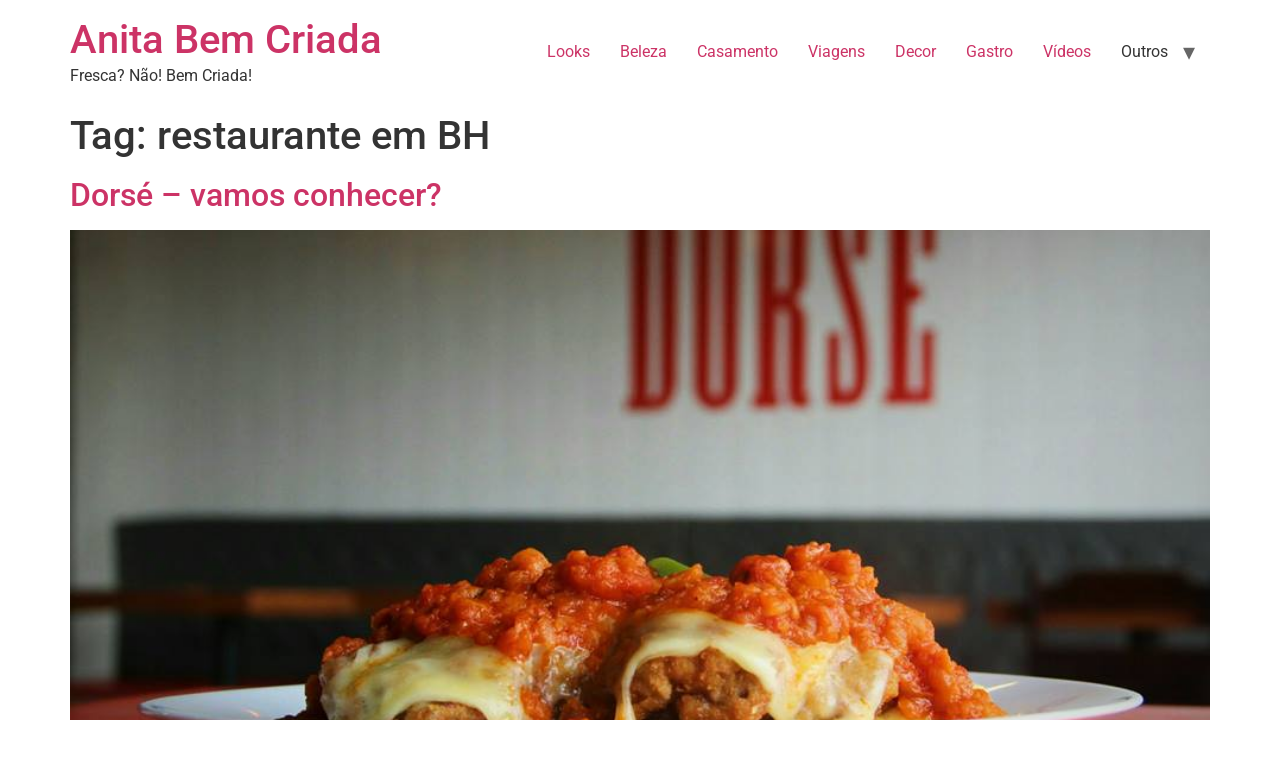

--- FILE ---
content_type: text/html; charset=UTF-8
request_url: https://anitabemcriada.com/tag/restaurante-em-bh/
body_size: 7500
content:
<!doctype html>
<html lang="pt-BR">
<head>
	<meta charset="UTF-8">
	<meta name="viewport" content="width=device-width, initial-scale=1">
	<link rel="profile" href="https://gmpg.org/xfn/11">
	<meta name='robots' content='index, follow, max-image-preview:large, max-snippet:-1, max-video-preview:-1' />
	<style>img:is([sizes="auto" i], [sizes^="auto," i]) { contain-intrinsic-size: 3000px 1500px }</style>
	
	<!-- This site is optimized with the Yoast SEO plugin v20.2 - https://yoast.com/wordpress/plugins/seo/ -->
	<title>Arquivos restaurante em BH - Anita Bem Criada</title>
	<link rel="canonical" href="https://anitabemcriada.com/tag/restaurante-em-bh/" />
	<meta property="og:locale" content="pt_BR" />
	<meta property="og:type" content="article" />
	<meta property="og:title" content="Arquivos restaurante em BH - Anita Bem Criada" />
	<meta property="og:url" content="https://anitabemcriada.com/tag/restaurante-em-bh/" />
	<meta property="og:site_name" content="Anita Bem Criada" />
	<meta name="twitter:card" content="summary_large_image" />
	<script type="application/ld+json" class="yoast-schema-graph">{"@context":"https://schema.org","@graph":[{"@type":"CollectionPage","@id":"https://anitabemcriada.com/tag/restaurante-em-bh/","url":"https://anitabemcriada.com/tag/restaurante-em-bh/","name":"Arquivos restaurante em BH - Anita Bem Criada","isPartOf":{"@id":"https://anitabemcriada.com/#website"},"primaryImageOfPage":{"@id":"https://anitabemcriada.com/tag/restaurante-em-bh/#primaryimage"},"image":{"@id":"https://anitabemcriada.com/tag/restaurante-em-bh/#primaryimage"},"thumbnailUrl":"https://anitabemcriada.com/wp-content/uploads/2016/08/parmegiana.jpg","breadcrumb":{"@id":"https://anitabemcriada.com/tag/restaurante-em-bh/#breadcrumb"},"inLanguage":"pt-BR"},{"@type":"ImageObject","inLanguage":"pt-BR","@id":"https://anitabemcriada.com/tag/restaurante-em-bh/#primaryimage","url":"https://anitabemcriada.com/wp-content/uploads/2016/08/parmegiana.jpg","contentUrl":"https://anitabemcriada.com/wp-content/uploads/2016/08/parmegiana.jpg","width":960,"height":680},{"@type":"BreadcrumbList","@id":"https://anitabemcriada.com/tag/restaurante-em-bh/#breadcrumb","itemListElement":[{"@type":"ListItem","position":1,"name":"Início","item":"https://anitabemcriada.com/"},{"@type":"ListItem","position":2,"name":"restaurante em BH"}]},{"@type":"WebSite","@id":"https://anitabemcriada.com/#website","url":"https://anitabemcriada.com/","name":"Anita Bem Criada","description":"Fresca? Não! Bem Criada!","potentialAction":[{"@type":"SearchAction","target":{"@type":"EntryPoint","urlTemplate":"https://anitabemcriada.com/?s={search_term_string}"},"query-input":"required name=search_term_string"}],"inLanguage":"pt-BR"}]}</script>
	<!-- / Yoast SEO plugin. -->


<link rel="alternate" type="application/rss+xml" title="Feed para Anita Bem Criada &raquo;" href="https://anitabemcriada.com/feed/" />
<link rel="alternate" type="application/rss+xml" title="Feed de comentários para Anita Bem Criada &raquo;" href="https://anitabemcriada.com/comments/feed/" />
<link rel="alternate" type="application/rss+xml" title="Feed de tag para Anita Bem Criada &raquo; restaurante em BH" href="https://anitabemcriada.com/tag/restaurante-em-bh/feed/" />
<script>
window._wpemojiSettings = {"baseUrl":"https:\/\/s.w.org\/images\/core\/emoji\/16.0.1\/72x72\/","ext":".png","svgUrl":"https:\/\/s.w.org\/images\/core\/emoji\/16.0.1\/svg\/","svgExt":".svg","source":{"concatemoji":"https:\/\/anitabemcriada.com\/wp-includes\/js\/wp-emoji-release.min.js?ver=6.8.3"}};
/*! This file is auto-generated */
!function(s,n){var o,i,e;function c(e){try{var t={supportTests:e,timestamp:(new Date).valueOf()};sessionStorage.setItem(o,JSON.stringify(t))}catch(e){}}function p(e,t,n){e.clearRect(0,0,e.canvas.width,e.canvas.height),e.fillText(t,0,0);var t=new Uint32Array(e.getImageData(0,0,e.canvas.width,e.canvas.height).data),a=(e.clearRect(0,0,e.canvas.width,e.canvas.height),e.fillText(n,0,0),new Uint32Array(e.getImageData(0,0,e.canvas.width,e.canvas.height).data));return t.every(function(e,t){return e===a[t]})}function u(e,t){e.clearRect(0,0,e.canvas.width,e.canvas.height),e.fillText(t,0,0);for(var n=e.getImageData(16,16,1,1),a=0;a<n.data.length;a++)if(0!==n.data[a])return!1;return!0}function f(e,t,n,a){switch(t){case"flag":return n(e,"\ud83c\udff3\ufe0f\u200d\u26a7\ufe0f","\ud83c\udff3\ufe0f\u200b\u26a7\ufe0f")?!1:!n(e,"\ud83c\udde8\ud83c\uddf6","\ud83c\udde8\u200b\ud83c\uddf6")&&!n(e,"\ud83c\udff4\udb40\udc67\udb40\udc62\udb40\udc65\udb40\udc6e\udb40\udc67\udb40\udc7f","\ud83c\udff4\u200b\udb40\udc67\u200b\udb40\udc62\u200b\udb40\udc65\u200b\udb40\udc6e\u200b\udb40\udc67\u200b\udb40\udc7f");case"emoji":return!a(e,"\ud83e\udedf")}return!1}function g(e,t,n,a){var r="undefined"!=typeof WorkerGlobalScope&&self instanceof WorkerGlobalScope?new OffscreenCanvas(300,150):s.createElement("canvas"),o=r.getContext("2d",{willReadFrequently:!0}),i=(o.textBaseline="top",o.font="600 32px Arial",{});return e.forEach(function(e){i[e]=t(o,e,n,a)}),i}function t(e){var t=s.createElement("script");t.src=e,t.defer=!0,s.head.appendChild(t)}"undefined"!=typeof Promise&&(o="wpEmojiSettingsSupports",i=["flag","emoji"],n.supports={everything:!0,everythingExceptFlag:!0},e=new Promise(function(e){s.addEventListener("DOMContentLoaded",e,{once:!0})}),new Promise(function(t){var n=function(){try{var e=JSON.parse(sessionStorage.getItem(o));if("object"==typeof e&&"number"==typeof e.timestamp&&(new Date).valueOf()<e.timestamp+604800&&"object"==typeof e.supportTests)return e.supportTests}catch(e){}return null}();if(!n){if("undefined"!=typeof Worker&&"undefined"!=typeof OffscreenCanvas&&"undefined"!=typeof URL&&URL.createObjectURL&&"undefined"!=typeof Blob)try{var e="postMessage("+g.toString()+"("+[JSON.stringify(i),f.toString(),p.toString(),u.toString()].join(",")+"));",a=new Blob([e],{type:"text/javascript"}),r=new Worker(URL.createObjectURL(a),{name:"wpTestEmojiSupports"});return void(r.onmessage=function(e){c(n=e.data),r.terminate(),t(n)})}catch(e){}c(n=g(i,f,p,u))}t(n)}).then(function(e){for(var t in e)n.supports[t]=e[t],n.supports.everything=n.supports.everything&&n.supports[t],"flag"!==t&&(n.supports.everythingExceptFlag=n.supports.everythingExceptFlag&&n.supports[t]);n.supports.everythingExceptFlag=n.supports.everythingExceptFlag&&!n.supports.flag,n.DOMReady=!1,n.readyCallback=function(){n.DOMReady=!0}}).then(function(){return e}).then(function(){var e;n.supports.everything||(n.readyCallback(),(e=n.source||{}).concatemoji?t(e.concatemoji):e.wpemoji&&e.twemoji&&(t(e.twemoji),t(e.wpemoji)))}))}((window,document),window._wpemojiSettings);
</script>
<style id='wp-emoji-styles-inline-css'>

	img.wp-smiley, img.emoji {
		display: inline !important;
		border: none !important;
		box-shadow: none !important;
		height: 1em !important;
		width: 1em !important;
		margin: 0 0.07em !important;
		vertical-align: -0.1em !important;
		background: none !important;
		padding: 0 !important;
	}
</style>
<link rel='stylesheet' id='wp-block-library-css' href='https://anitabemcriada.com/wp-includes/css/dist/block-library/style.min.css?ver=6.8.3' media='all' />
<style id='global-styles-inline-css'>
:root{--wp--preset--aspect-ratio--square: 1;--wp--preset--aspect-ratio--4-3: 4/3;--wp--preset--aspect-ratio--3-4: 3/4;--wp--preset--aspect-ratio--3-2: 3/2;--wp--preset--aspect-ratio--2-3: 2/3;--wp--preset--aspect-ratio--16-9: 16/9;--wp--preset--aspect-ratio--9-16: 9/16;--wp--preset--color--black: #000000;--wp--preset--color--cyan-bluish-gray: #abb8c3;--wp--preset--color--white: #ffffff;--wp--preset--color--pale-pink: #f78da7;--wp--preset--color--vivid-red: #cf2e2e;--wp--preset--color--luminous-vivid-orange: #ff6900;--wp--preset--color--luminous-vivid-amber: #fcb900;--wp--preset--color--light-green-cyan: #7bdcb5;--wp--preset--color--vivid-green-cyan: #00d084;--wp--preset--color--pale-cyan-blue: #8ed1fc;--wp--preset--color--vivid-cyan-blue: #0693e3;--wp--preset--color--vivid-purple: #9b51e0;--wp--preset--gradient--vivid-cyan-blue-to-vivid-purple: linear-gradient(135deg,rgba(6,147,227,1) 0%,rgb(155,81,224) 100%);--wp--preset--gradient--light-green-cyan-to-vivid-green-cyan: linear-gradient(135deg,rgb(122,220,180) 0%,rgb(0,208,130) 100%);--wp--preset--gradient--luminous-vivid-amber-to-luminous-vivid-orange: linear-gradient(135deg,rgba(252,185,0,1) 0%,rgba(255,105,0,1) 100%);--wp--preset--gradient--luminous-vivid-orange-to-vivid-red: linear-gradient(135deg,rgba(255,105,0,1) 0%,rgb(207,46,46) 100%);--wp--preset--gradient--very-light-gray-to-cyan-bluish-gray: linear-gradient(135deg,rgb(238,238,238) 0%,rgb(169,184,195) 100%);--wp--preset--gradient--cool-to-warm-spectrum: linear-gradient(135deg,rgb(74,234,220) 0%,rgb(151,120,209) 20%,rgb(207,42,186) 40%,rgb(238,44,130) 60%,rgb(251,105,98) 80%,rgb(254,248,76) 100%);--wp--preset--gradient--blush-light-purple: linear-gradient(135deg,rgb(255,206,236) 0%,rgb(152,150,240) 100%);--wp--preset--gradient--blush-bordeaux: linear-gradient(135deg,rgb(254,205,165) 0%,rgb(254,45,45) 50%,rgb(107,0,62) 100%);--wp--preset--gradient--luminous-dusk: linear-gradient(135deg,rgb(255,203,112) 0%,rgb(199,81,192) 50%,rgb(65,88,208) 100%);--wp--preset--gradient--pale-ocean: linear-gradient(135deg,rgb(255,245,203) 0%,rgb(182,227,212) 50%,rgb(51,167,181) 100%);--wp--preset--gradient--electric-grass: linear-gradient(135deg,rgb(202,248,128) 0%,rgb(113,206,126) 100%);--wp--preset--gradient--midnight: linear-gradient(135deg,rgb(2,3,129) 0%,rgb(40,116,252) 100%);--wp--preset--font-size--small: 13px;--wp--preset--font-size--medium: 20px;--wp--preset--font-size--large: 36px;--wp--preset--font-size--x-large: 42px;--wp--preset--spacing--20: 0.44rem;--wp--preset--spacing--30: 0.67rem;--wp--preset--spacing--40: 1rem;--wp--preset--spacing--50: 1.5rem;--wp--preset--spacing--60: 2.25rem;--wp--preset--spacing--70: 3.38rem;--wp--preset--spacing--80: 5.06rem;--wp--preset--shadow--natural: 6px 6px 9px rgba(0, 0, 0, 0.2);--wp--preset--shadow--deep: 12px 12px 50px rgba(0, 0, 0, 0.4);--wp--preset--shadow--sharp: 6px 6px 0px rgba(0, 0, 0, 0.2);--wp--preset--shadow--outlined: 6px 6px 0px -3px rgba(255, 255, 255, 1), 6px 6px rgba(0, 0, 0, 1);--wp--preset--shadow--crisp: 6px 6px 0px rgba(0, 0, 0, 1);}:root { --wp--style--global--content-size: 800px;--wp--style--global--wide-size: 1200px; }:where(body) { margin: 0; }.wp-site-blocks > .alignleft { float: left; margin-right: 2em; }.wp-site-blocks > .alignright { float: right; margin-left: 2em; }.wp-site-blocks > .aligncenter { justify-content: center; margin-left: auto; margin-right: auto; }:where(.wp-site-blocks) > * { margin-block-start: 24px; margin-block-end: 0; }:where(.wp-site-blocks) > :first-child { margin-block-start: 0; }:where(.wp-site-blocks) > :last-child { margin-block-end: 0; }:root { --wp--style--block-gap: 24px; }:root :where(.is-layout-flow) > :first-child{margin-block-start: 0;}:root :where(.is-layout-flow) > :last-child{margin-block-end: 0;}:root :where(.is-layout-flow) > *{margin-block-start: 24px;margin-block-end: 0;}:root :where(.is-layout-constrained) > :first-child{margin-block-start: 0;}:root :where(.is-layout-constrained) > :last-child{margin-block-end: 0;}:root :where(.is-layout-constrained) > *{margin-block-start: 24px;margin-block-end: 0;}:root :where(.is-layout-flex){gap: 24px;}:root :where(.is-layout-grid){gap: 24px;}.is-layout-flow > .alignleft{float: left;margin-inline-start: 0;margin-inline-end: 2em;}.is-layout-flow > .alignright{float: right;margin-inline-start: 2em;margin-inline-end: 0;}.is-layout-flow > .aligncenter{margin-left: auto !important;margin-right: auto !important;}.is-layout-constrained > .alignleft{float: left;margin-inline-start: 0;margin-inline-end: 2em;}.is-layout-constrained > .alignright{float: right;margin-inline-start: 2em;margin-inline-end: 0;}.is-layout-constrained > .aligncenter{margin-left: auto !important;margin-right: auto !important;}.is-layout-constrained > :where(:not(.alignleft):not(.alignright):not(.alignfull)){max-width: var(--wp--style--global--content-size);margin-left: auto !important;margin-right: auto !important;}.is-layout-constrained > .alignwide{max-width: var(--wp--style--global--wide-size);}body .is-layout-flex{display: flex;}.is-layout-flex{flex-wrap: wrap;align-items: center;}.is-layout-flex > :is(*, div){margin: 0;}body .is-layout-grid{display: grid;}.is-layout-grid > :is(*, div){margin: 0;}body{padding-top: 0px;padding-right: 0px;padding-bottom: 0px;padding-left: 0px;}a:where(:not(.wp-element-button)){text-decoration: underline;}:root :where(.wp-element-button, .wp-block-button__link){background-color: #32373c;border-width: 0;color: #fff;font-family: inherit;font-size: inherit;line-height: inherit;padding: calc(0.667em + 2px) calc(1.333em + 2px);text-decoration: none;}.has-black-color{color: var(--wp--preset--color--black) !important;}.has-cyan-bluish-gray-color{color: var(--wp--preset--color--cyan-bluish-gray) !important;}.has-white-color{color: var(--wp--preset--color--white) !important;}.has-pale-pink-color{color: var(--wp--preset--color--pale-pink) !important;}.has-vivid-red-color{color: var(--wp--preset--color--vivid-red) !important;}.has-luminous-vivid-orange-color{color: var(--wp--preset--color--luminous-vivid-orange) !important;}.has-luminous-vivid-amber-color{color: var(--wp--preset--color--luminous-vivid-amber) !important;}.has-light-green-cyan-color{color: var(--wp--preset--color--light-green-cyan) !important;}.has-vivid-green-cyan-color{color: var(--wp--preset--color--vivid-green-cyan) !important;}.has-pale-cyan-blue-color{color: var(--wp--preset--color--pale-cyan-blue) !important;}.has-vivid-cyan-blue-color{color: var(--wp--preset--color--vivid-cyan-blue) !important;}.has-vivid-purple-color{color: var(--wp--preset--color--vivid-purple) !important;}.has-black-background-color{background-color: var(--wp--preset--color--black) !important;}.has-cyan-bluish-gray-background-color{background-color: var(--wp--preset--color--cyan-bluish-gray) !important;}.has-white-background-color{background-color: var(--wp--preset--color--white) !important;}.has-pale-pink-background-color{background-color: var(--wp--preset--color--pale-pink) !important;}.has-vivid-red-background-color{background-color: var(--wp--preset--color--vivid-red) !important;}.has-luminous-vivid-orange-background-color{background-color: var(--wp--preset--color--luminous-vivid-orange) !important;}.has-luminous-vivid-amber-background-color{background-color: var(--wp--preset--color--luminous-vivid-amber) !important;}.has-light-green-cyan-background-color{background-color: var(--wp--preset--color--light-green-cyan) !important;}.has-vivid-green-cyan-background-color{background-color: var(--wp--preset--color--vivid-green-cyan) !important;}.has-pale-cyan-blue-background-color{background-color: var(--wp--preset--color--pale-cyan-blue) !important;}.has-vivid-cyan-blue-background-color{background-color: var(--wp--preset--color--vivid-cyan-blue) !important;}.has-vivid-purple-background-color{background-color: var(--wp--preset--color--vivid-purple) !important;}.has-black-border-color{border-color: var(--wp--preset--color--black) !important;}.has-cyan-bluish-gray-border-color{border-color: var(--wp--preset--color--cyan-bluish-gray) !important;}.has-white-border-color{border-color: var(--wp--preset--color--white) !important;}.has-pale-pink-border-color{border-color: var(--wp--preset--color--pale-pink) !important;}.has-vivid-red-border-color{border-color: var(--wp--preset--color--vivid-red) !important;}.has-luminous-vivid-orange-border-color{border-color: var(--wp--preset--color--luminous-vivid-orange) !important;}.has-luminous-vivid-amber-border-color{border-color: var(--wp--preset--color--luminous-vivid-amber) !important;}.has-light-green-cyan-border-color{border-color: var(--wp--preset--color--light-green-cyan) !important;}.has-vivid-green-cyan-border-color{border-color: var(--wp--preset--color--vivid-green-cyan) !important;}.has-pale-cyan-blue-border-color{border-color: var(--wp--preset--color--pale-cyan-blue) !important;}.has-vivid-cyan-blue-border-color{border-color: var(--wp--preset--color--vivid-cyan-blue) !important;}.has-vivid-purple-border-color{border-color: var(--wp--preset--color--vivid-purple) !important;}.has-vivid-cyan-blue-to-vivid-purple-gradient-background{background: var(--wp--preset--gradient--vivid-cyan-blue-to-vivid-purple) !important;}.has-light-green-cyan-to-vivid-green-cyan-gradient-background{background: var(--wp--preset--gradient--light-green-cyan-to-vivid-green-cyan) !important;}.has-luminous-vivid-amber-to-luminous-vivid-orange-gradient-background{background: var(--wp--preset--gradient--luminous-vivid-amber-to-luminous-vivid-orange) !important;}.has-luminous-vivid-orange-to-vivid-red-gradient-background{background: var(--wp--preset--gradient--luminous-vivid-orange-to-vivid-red) !important;}.has-very-light-gray-to-cyan-bluish-gray-gradient-background{background: var(--wp--preset--gradient--very-light-gray-to-cyan-bluish-gray) !important;}.has-cool-to-warm-spectrum-gradient-background{background: var(--wp--preset--gradient--cool-to-warm-spectrum) !important;}.has-blush-light-purple-gradient-background{background: var(--wp--preset--gradient--blush-light-purple) !important;}.has-blush-bordeaux-gradient-background{background: var(--wp--preset--gradient--blush-bordeaux) !important;}.has-luminous-dusk-gradient-background{background: var(--wp--preset--gradient--luminous-dusk) !important;}.has-pale-ocean-gradient-background{background: var(--wp--preset--gradient--pale-ocean) !important;}.has-electric-grass-gradient-background{background: var(--wp--preset--gradient--electric-grass) !important;}.has-midnight-gradient-background{background: var(--wp--preset--gradient--midnight) !important;}.has-small-font-size{font-size: var(--wp--preset--font-size--small) !important;}.has-medium-font-size{font-size: var(--wp--preset--font-size--medium) !important;}.has-large-font-size{font-size: var(--wp--preset--font-size--large) !important;}.has-x-large-font-size{font-size: var(--wp--preset--font-size--x-large) !important;}
:root :where(.wp-block-pullquote){font-size: 1.5em;line-height: 1.6;}
</style>
<link rel='stylesheet' id='hello-elementor-css' href='https://anitabemcriada.com/wp-content/themes/hello-elementor/assets/css/reset.css?ver=3.4.4' media='all' />
<link rel='stylesheet' id='hello-elementor-theme-style-css' href='https://anitabemcriada.com/wp-content/themes/hello-elementor/assets/css/theme.css?ver=3.4.4' media='all' />
<link rel='stylesheet' id='hello-elementor-header-footer-css' href='https://anitabemcriada.com/wp-content/themes/hello-elementor/assets/css/header-footer.css?ver=3.4.4' media='all' />
<link rel='stylesheet' id='elementor-frontend-css' href='https://anitabemcriada.com/wp-content/plugins/elementor/assets/css/frontend.min.css?ver=3.30.3' media='all' />
<link rel='stylesheet' id='elementor-post-76096-css' href='https://anitabemcriada.com/wp-content/uploads/elementor/css/post-76096.css?ver=1753728825' media='all' />
<link rel='stylesheet' id='elementor-gf-local-roboto-css' href='https://anitabemcriada.com/wp-content/uploads/elementor/google-fonts/css/roboto.css?ver=1753728221' media='all' />
<link rel='stylesheet' id='elementor-gf-local-robotoslab-css' href='https://anitabemcriada.com/wp-content/uploads/elementor/google-fonts/css/robotoslab.css?ver=1753728226' media='all' />
<link rel="https://api.w.org/" href="https://anitabemcriada.com/wp-json/" /><link rel="alternate" title="JSON" type="application/json" href="https://anitabemcriada.com/wp-json/wp/v2/tags/963" /><link rel="EditURI" type="application/rsd+xml" title="RSD" href="https://anitabemcriada.com/xmlrpc.php?rsd" />
<meta name="generator" content="WordPress 6.8.3" />
<meta name="p:domain_verify" content="8005a50bdd77c35fcf2e3b23df52f669"/><meta name="generator" content="Elementor 3.30.3; features: e_font_icon_svg, additional_custom_breakpoints; settings: css_print_method-external, google_font-enabled, font_display-auto">
			<style>
				.e-con.e-parent:nth-of-type(n+4):not(.e-lazyloaded):not(.e-no-lazyload),
				.e-con.e-parent:nth-of-type(n+4):not(.e-lazyloaded):not(.e-no-lazyload) * {
					background-image: none !important;
				}
				@media screen and (max-height: 1024px) {
					.e-con.e-parent:nth-of-type(n+3):not(.e-lazyloaded):not(.e-no-lazyload),
					.e-con.e-parent:nth-of-type(n+3):not(.e-lazyloaded):not(.e-no-lazyload) * {
						background-image: none !important;
					}
				}
				@media screen and (max-height: 640px) {
					.e-con.e-parent:nth-of-type(n+2):not(.e-lazyloaded):not(.e-no-lazyload),
					.e-con.e-parent:nth-of-type(n+2):not(.e-lazyloaded):not(.e-no-lazyload) * {
						background-image: none !important;
					}
				}
			</style>
			<link rel="icon" href="https://anitabemcriada.com/wp-content/uploads/2016/07/cropped-favicon-32x32.png" sizes="32x32" />
<link rel="icon" href="https://anitabemcriada.com/wp-content/uploads/2016/07/cropped-favicon-192x192.png" sizes="192x192" />
<link rel="apple-touch-icon" href="https://anitabemcriada.com/wp-content/uploads/2016/07/cropped-favicon-180x180.png" />
<meta name="msapplication-TileImage" content="https://anitabemcriada.com/wp-content/uploads/2016/07/cropped-favicon-270x270.png" />
</head>
<body data-rsssl=1 class="archive tag tag-restaurante-em-bh tag-963 wp-embed-responsive wp-theme-hello-elementor hello-elementor-default elementor-default elementor-kit-76096">


<a class="skip-link screen-reader-text" href="#content">Ir para o conteúdo</a>

<header id="site-header" class="site-header dynamic-header menu-dropdown-tablet">
	<div class="header-inner">
		<div class="site-branding show-title">
							<div class="site-title show">
					<a href="https://anitabemcriada.com/" title="Página inicial" rel="home">
						Anita Bem Criada					</a>
				</div>
							<p class="site-description show">
					Fresca? Não! Bem Criada!				</p>
					</div>

					<nav class="site-navigation show" aria-label="Menu principal">
				<ul id="menu-navegue-com-anita" class="menu"><li id="menu-item-2840" class="menu-item menu-item-type-taxonomy menu-item-object-category menu-item-2840"><a href="https://anitabemcriada.com/category/looks/">Looks</a></li>
<li id="menu-item-2835" class="menu-item menu-item-type-taxonomy menu-item-object-category menu-item-2835"><a href="https://anitabemcriada.com/category/beleza/">Beleza</a></li>
<li id="menu-item-2836" class="menu-item menu-item-type-taxonomy menu-item-object-category menu-item-2836"><a href="https://anitabemcriada.com/category/casamento/">Casamento</a></li>
<li id="menu-item-2841" class="menu-item menu-item-type-taxonomy menu-item-object-category menu-item-2841"><a href="https://anitabemcriada.com/category/viagens/">Viagens</a></li>
<li id="menu-item-2838" class="menu-item menu-item-type-taxonomy menu-item-object-category menu-item-2838"><a href="https://anitabemcriada.com/category/decor/">Decor</a></li>
<li id="menu-item-2839" class="menu-item menu-item-type-taxonomy menu-item-object-category menu-item-2839"><a href="https://anitabemcriada.com/category/gastro/">Gastro</a></li>
<li id="menu-item-5530" class="menu-item menu-item-type-taxonomy menu-item-object-category menu-item-5530"><a href="https://anitabemcriada.com/category/videos/">Vídeos</a></li>
<li id="menu-item-5527" class="menu-item menu-item-type-custom menu-item-object-custom menu-item-has-children menu-item-5527"><a>Outros</a>
<ul class="sub-menu">
	<li id="menu-item-5529" class="menu-item menu-item-type-taxonomy menu-item-object-category menu-item-5529"><a href="https://anitabemcriada.com/category/moda/">Moda</a></li>
	<li id="menu-item-5865" class="menu-item menu-item-type-taxonomy menu-item-object-category menu-item-5865"><a href="https://anitabemcriada.com/category/na-lida-com-anita/">Na lida com Anita</a></li>
	<li id="menu-item-2837" class="menu-item menu-item-type-taxonomy menu-item-object-category menu-item-2837"><a href="https://anitabemcriada.com/category/consultoria/">Consultoria</a></li>
	<li id="menu-item-6096" class="menu-item menu-item-type-taxonomy menu-item-object-category menu-item-6096"><a href="https://anitabemcriada.com/category/casa/">Casa</a></li>
	<li id="menu-item-5531" class="menu-item menu-item-type-taxonomy menu-item-object-category menu-item-5531"><a href="https://anitabemcriada.com/category/diario-de-anita/">Diário de Anita</a></li>
	<li id="menu-item-5867" class="menu-item menu-item-type-taxonomy menu-item-object-category menu-item-5867"><a href="https://anitabemcriada.com/category/saude/">Saúde</a></li>
	<li id="menu-item-5868" class="menu-item menu-item-type-taxonomy menu-item-object-category menu-item-5868"><a href="https://anitabemcriada.com/category/sessao-pipoca/">Sessão Pipoca</a></li>
	<li id="menu-item-5866" class="menu-item menu-item-type-taxonomy menu-item-object-category menu-item-5866"><a href="https://anitabemcriada.com/category/publi/">Publi</a></li>
	<li id="menu-item-5528" class="menu-item menu-item-type-taxonomy menu-item-object-category menu-item-5528"><a href="https://anitabemcriada.com/category/indefinida/">Diversos</a></li>
</ul>
</li>
</ul>			</nav>
							<div class="site-navigation-toggle-holder show">
				<button type="button" class="site-navigation-toggle" aria-label="Menu">
					<span class="site-navigation-toggle-icon" aria-hidden="true"></span>
				</button>
			</div>
			<nav class="site-navigation-dropdown show" aria-label="Menu para dispositivos móveis" aria-hidden="true" inert>
				<ul id="menu-navegue-com-anita-1" class="menu"><li class="menu-item menu-item-type-taxonomy menu-item-object-category menu-item-2840"><a href="https://anitabemcriada.com/category/looks/">Looks</a></li>
<li class="menu-item menu-item-type-taxonomy menu-item-object-category menu-item-2835"><a href="https://anitabemcriada.com/category/beleza/">Beleza</a></li>
<li class="menu-item menu-item-type-taxonomy menu-item-object-category menu-item-2836"><a href="https://anitabemcriada.com/category/casamento/">Casamento</a></li>
<li class="menu-item menu-item-type-taxonomy menu-item-object-category menu-item-2841"><a href="https://anitabemcriada.com/category/viagens/">Viagens</a></li>
<li class="menu-item menu-item-type-taxonomy menu-item-object-category menu-item-2838"><a href="https://anitabemcriada.com/category/decor/">Decor</a></li>
<li class="menu-item menu-item-type-taxonomy menu-item-object-category menu-item-2839"><a href="https://anitabemcriada.com/category/gastro/">Gastro</a></li>
<li class="menu-item menu-item-type-taxonomy menu-item-object-category menu-item-5530"><a href="https://anitabemcriada.com/category/videos/">Vídeos</a></li>
<li class="menu-item menu-item-type-custom menu-item-object-custom menu-item-has-children menu-item-5527"><a>Outros</a>
<ul class="sub-menu">
	<li class="menu-item menu-item-type-taxonomy menu-item-object-category menu-item-5529"><a href="https://anitabemcriada.com/category/moda/">Moda</a></li>
	<li class="menu-item menu-item-type-taxonomy menu-item-object-category menu-item-5865"><a href="https://anitabemcriada.com/category/na-lida-com-anita/">Na lida com Anita</a></li>
	<li class="menu-item menu-item-type-taxonomy menu-item-object-category menu-item-2837"><a href="https://anitabemcriada.com/category/consultoria/">Consultoria</a></li>
	<li class="menu-item menu-item-type-taxonomy menu-item-object-category menu-item-6096"><a href="https://anitabemcriada.com/category/casa/">Casa</a></li>
	<li class="menu-item menu-item-type-taxonomy menu-item-object-category menu-item-5531"><a href="https://anitabemcriada.com/category/diario-de-anita/">Diário de Anita</a></li>
	<li class="menu-item menu-item-type-taxonomy menu-item-object-category menu-item-5867"><a href="https://anitabemcriada.com/category/saude/">Saúde</a></li>
	<li class="menu-item menu-item-type-taxonomy menu-item-object-category menu-item-5868"><a href="https://anitabemcriada.com/category/sessao-pipoca/">Sessão Pipoca</a></li>
	<li class="menu-item menu-item-type-taxonomy menu-item-object-category menu-item-5866"><a href="https://anitabemcriada.com/category/publi/">Publi</a></li>
	<li class="menu-item menu-item-type-taxonomy menu-item-object-category menu-item-5528"><a href="https://anitabemcriada.com/category/indefinida/">Diversos</a></li>
</ul>
</li>
</ul>			</nav>
			</div>
</header>
<main id="content" class="site-main">

			<div class="page-header">
			<h1 class="entry-title">Tag: <span>restaurante em BH</span></h1>		</div>
	
	<div class="page-content">
					<article class="post">
				<h2 class="entry-title"><a href="https://anitabemcriada.com/2016/09/02/dorse-vamos-conhecer/">Dorsé &#8211; vamos conhecer?</a></h2><a href="https://anitabemcriada.com/2016/09/02/dorse-vamos-conhecer/"><img fetchpriority="high" width="800" height="567" src="https://anitabemcriada.com/wp-content/uploads/2016/08/parmegiana.jpg" class="attachment-large size-large wp-post-image" alt="" decoding="async" srcset="https://anitabemcriada.com/wp-content/uploads/2016/08/parmegiana.jpg 960w, https://anitabemcriada.com/wp-content/uploads/2016/08/parmegiana-150x106.jpg 150w, https://anitabemcriada.com/wp-content/uploads/2016/08/parmegiana-300x213.jpg 300w, https://anitabemcriada.com/wp-content/uploads/2016/08/parmegiana-740x524.jpg 740w" sizes="(max-width: 800px) 100vw, 800px" /></a><p>Hoje vou falar de um lugar, que primeiramente me fisgou pelo nome: Dorsé Esse nome faz uma brincadeira com a pronúncia do Museu d’Orsay (leia-se Dorsé) de Paris, que no passado dava lugar a uma estação ferroviária, assim como nosso Museu de Artes e Ofícios, na Praça da Estação, bem pertinho dali. Daí a inspiração! A vista [&hellip;]</p>
			</article>
					<article class="post">
				<h2 class="entry-title"><a href="https://anitabemcriada.com/2014/10/08/para-ir-au-bon-vivant-restaurante-frances-em-bh/">Para ir: Au Bon Vivant (restaurante francês em BH)</a></h2><p>Há algumas semanas eu fui conhecer o tão aclamado, festejado e relativamente novo francesinho da cidade: o Au Bon Vivant. Já tinha ouvido falar (muito bem, por sinal) e ele foi um dos indicados da Veja Comer &amp; Beber 2014 como o melhor restaurante francês da cidade. Já tinha motivo suficiente para de fato conhecer [&hellip;]</p>
			</article>
			</div>

	
</main>
<footer id="site-footer" class="site-footer dynamic-footer footer-has-copyright">
	<div class="footer-inner">
		<div class="site-branding show-logo">
							<p class="site-description show">
					Fresca? Não! Bem Criada!				</p>
					</div>

					<nav class="site-navigation show" aria-label="Menu do rodapé">
				<ul id="menu-rodape" class="menu"><li id="menu-item-6118" class="menu-item menu-item-type-post_type menu-item-object-page menu-item-6118"><a href="https://anitabemcriada.com/sobre-a-anita/">Sobre</a></li>
<li id="menu-item-6117" class="menu-item menu-item-type-post_type menu-item-object-page menu-item-6117"><a href="https://anitabemcriada.com/anuncie-conosco/">Anuncie Conosco</a></li>
<li id="menu-item-5525" class="open-contact menu-item menu-item-type-custom menu-item-object-custom menu-item-5525"><a href="#">Deixe sua sugestão de temas e posts</a></li>
</ul>			</nav>
		
					<div class="copyright show">
				<p>Todos os direitos reservados</p>
			</div>
			</div>
</footer>

<script type="speculationrules">
{"prefetch":[{"source":"document","where":{"and":[{"href_matches":"\/*"},{"not":{"href_matches":["\/wp-*.php","\/wp-admin\/*","\/wp-content\/uploads\/*","\/wp-content\/*","\/wp-content\/plugins\/*","\/wp-content\/themes\/hello-elementor\/*","\/*\\?(.+)"]}},{"not":{"selector_matches":"a[rel~=\"nofollow\"]"}},{"not":{"selector_matches":".no-prefetch, .no-prefetch a"}}]},"eagerness":"conservative"}]}
</script>
			<script>
				const lazyloadRunObserver = () => {
					const lazyloadBackgrounds = document.querySelectorAll( `.e-con.e-parent:not(.e-lazyloaded)` );
					const lazyloadBackgroundObserver = new IntersectionObserver( ( entries ) => {
						entries.forEach( ( entry ) => {
							if ( entry.isIntersecting ) {
								let lazyloadBackground = entry.target;
								if( lazyloadBackground ) {
									lazyloadBackground.classList.add( 'e-lazyloaded' );
								}
								lazyloadBackgroundObserver.unobserve( entry.target );
							}
						});
					}, { rootMargin: '200px 0px 200px 0px' } );
					lazyloadBackgrounds.forEach( ( lazyloadBackground ) => {
						lazyloadBackgroundObserver.observe( lazyloadBackground );
					} );
				};
				const events = [
					'DOMContentLoaded',
					'elementor/lazyload/observe',
				];
				events.forEach( ( event ) => {
					document.addEventListener( event, lazyloadRunObserver );
				} );
			</script>
			<script src="https://anitabemcriada.com/wp-content/themes/hello-elementor/assets/js/hello-frontend.js?ver=3.4.4" id="hello-theme-frontend-js"></script>

</body>
</html>
